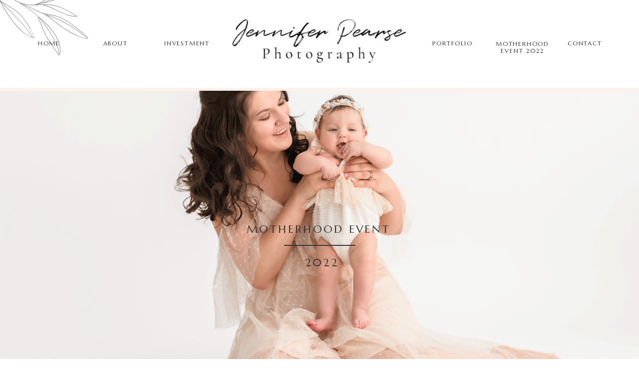

--- FILE ---
content_type: text/html; charset=UTF-8
request_url: https://jenniferpearsephotography.com/motherhood-event-2022
body_size: 12515
content:
<!DOCTYPE html>
<html class="d" lang="">
  <head>
    <meta charset="UTF-8" />
    <meta name="viewport" content="width=device-width, initial-scale=1" />
    <title>Motherhood Event 2022</title>
      <link rel="icon" type="image/png" href="//static.showit.co/200/l95J08G0QhSe9b7fW07I-w/131293/logo2021.png" />
      <link rel="preconnect" href="https://static.showit.co" />
      <meta name="description" content="Motherhood mini session motherhood event
Langley BC
Surrey BC
Vancouver BC
Richmond BC
Mommy and me
Mommy and baby
Maternity
Photographer" />
      <link rel="canonical" href="https://jenniferpearsephotography.com/motherhood-event-2022" />
      <meta property="og:image" content="https://static.showit.co/1200/0s2i0_0ARNePx0vMFPcI4A/131293/motherhood-promo-2022-website.png" />
    
    
    <link rel="preconnect" href="https://fonts.googleapis.com">
<link rel="preconnect" href="https://fonts.gstatic.com" crossorigin>
<link href="https://fonts.googleapis.com/css?family=Marcellus:regular|Petit+Formal+Script:regular|Antic+Didone:regular|Crimson+Text:italic|Crimson+Text:regular" rel="stylesheet" type="text/css"/>
    <script id="init_data" type="application/json">
      {"mobile":{"w":320,"background":{"type":"color","color":"colors-7"},"defaultTrIn":{"type":"fade"},"defaultTrOut":{"type":"fade"}},"desktop":{"w":1200,"background":{"type":"color","color":"colors-7"}},"sid":"ueex6manticznch2ut8ogw","break":768,"assetURL":"//static.showit.co","contactFormId":"131293/255559","cfAction":"aHR0cHM6Ly9jbGllbnRzZXJ2aWNlLnNob3dpdC5jby9jb250YWN0Zm9ybQ==","sgAction":"aHR0cHM6Ly9jbGllbnRzZXJ2aWNlLnNob3dpdC5jby9zb2NpYWxncmlk","blockData":[{"slug":"menu","visible":"a","states":[],"m":{"w":320,"h":650,"background":{"type":"color","color":"colors-5"},"locking":{"side":"t"},"tr":{"in":{"cl":"fadeIn","d":"0.5","dl":"0"},"out":{"cl":"fadeOut","d":"0.5","dl":"0"}}},"d":{"w":1200,"h":182,"background":{"type":"color","color":"colors-7"},"locking":{},"tr":{"in":{"cl":"fadeInDown","d":0.5,"dl":"0"}}}},{"slug":"menu-closed-mobile","visible":"m","states":[],"m":{"w":320,"h":77,"background":{"type":"color","color":"colors-7"},"locking":{"side":"st"},"tr":{"in":{"cl":"fadeIn","d":"0.5","dl":"0"},"out":{"cl":"fadeOut","d":"0.5","dl":"0"}}},"d":{"w":1200,"h":158,"background":{"type":"color","color":"colors-7"},"locking":{}}},{"slug":"hero-image","visible":"a","states":[],"m":{"w":320,"h":345,"background":{"type":"image","color":"colors-5","scroll":"f","image":{"key":"0s2i0_0ARNePx0vMFPcI4A/131293/motherhood-promo-2022-website.png","aspect_ratio":1.50253,"title":"Motherhood-Promo-2022-website","type":"asset"}},"tr":{"in":{"cl":"fadeIn","d":"0.5","dl":"0"},"out":{"cl":"fadeOut","d":"0.5","dl":"0"}}},"d":{"w":1200,"h":575,"background":{"type":"image","color":"colors-5","image":{"key":"0s2i0_0ARNePx0vMFPcI4A/131293/motherhood-promo-2022-website.png","aspect_ratio":1.50253,"title":"Motherhood-Promo-2022-website","type":"asset"},"scroll":"x","pos":"cm"}}},{"slug":"the-plan","visible":"a","states":[],"m":{"w":320,"h":800,"background":{"type":"image","color":"#ffffff","opacity":15,"scroll":"p","scale":"cover"},"tr":{"in":{"cl":"fadeIn","d":"0.5","dl":"0"},"out":{"cl":"fadeOut","d":"0.5","dl":"0"}}},"d":{"w":1200,"h":1521,"background":{"type":"image","color":"#ffffff","opacity":15,"scroll":"f"},"nature":"dH"}},{"slug":"the-experience","visible":"a","states":[],"m":{"w":320,"h":703,"background":{"type":"color","color":"colors-5"},"tr":{"in":{"cl":"fadeIn","d":"0.5","dl":"0"},"out":{"cl":"fadeOut","d":"0.5","dl":"0"}}},"d":{"w":1200,"h":1,"background":{"type":"color","color":"colors-7"}}},{"slug":"footer","visible":"a","states":[],"m":{"w":320,"h":320,"background":{"type":"color","color":"colors-7"},"tr":{"in":{"cl":"fadeIn","d":"0.5","dl":"0"},"out":{"cl":"fadeOut","d":"0.5","dl":"0"}}},"d":{"w":1200,"h":502,"background":{"type":"color","color":"colors-7"}}},{"slug":"credits","visible":"a","states":[],"m":{"w":320,"h":183,"background":{"type":"color","color":"colors-5"},"tr":{"in":{"cl":"fadeIn","d":"0.5","dl":"0"},"out":{"cl":"fadeOut","d":"0.5","dl":"0"}}},"d":{"w":1200,"h":391,"background":{"type":"color","color":"colors-5"},"nature":"wH"}}],"elementData":[{"type":"simple","visible":"a","id":"menu_0","blockId":"menu","m":{"x":-1,"y":647,"w":322,"h":3,"a":0},"d":{"x":0,"y":176,"w":1201,"h":6,"a":0,"lockH":"s"}},{"type":"graphic","visible":"a","id":"menu_1","blockId":"menu","m":{"x":-16,"y":463,"w":166,"h":209,"a":19,"o":50,"gs":{"t":"fit"}},"d":{"x":-58,"y":-79,"w":237,"h":214,"a":68,"o":50,"gs":{"t":"fit"},"lockH":"l"},"c":{"key":"JmtRYpOJSDiNk-2ynbnXAg/shared/zion_leaves_3.png","aspect_ratio":0.97037}},{"type":"icon","visible":"m","id":"menu_2","blockId":"menu","m":{"x":200,"y":449,"w":14,"h":14,"a":0},"d":{"x":1167,"y":110,"w":15,"h":15,"a":0}},{"type":"icon","visible":"m","id":"menu_3","blockId":"menu","m":{"x":168,"y":449,"w":14,"h":14,"a":0},"d":{"x":1066,"y":110,"w":15,"h":15,"a":0}},{"type":"icon","visible":"m","id":"menu_4","blockId":"menu","m":{"x":137,"y":449,"w":14,"h":14,"a":0},"d":{"x":1133,"y":110,"w":15,"h":15,"a":0}},{"type":"icon","visible":"m","id":"menu_5","blockId":"menu","m":{"x":105,"y":449,"w":14,"h":14,"a":0},"d":{"x":1100,"y":110,"w":15,"h":15,"a":0}},{"type":"graphic","visible":"d","id":"menu_6","blockId":"menu","m":{"x":50,"y":47,"w":224,"h":57,"a":0},"d":{"x":421,"y":39,"w":359,"h":102,"a":0},"c":{"key":"nKifftM-QT2VrAB8OjrbQA/131293/logo3.png","aspect_ratio":1}},{"type":"text","visible":"a","id":"menu_7","blockId":"menu","m":{"x":67,"y":401,"w":187,"h":14,"a":0},"d":{"x":1097,"y":80,"w":67,"h":22,"a":0,"lockV":"b"}},{"type":"text","visible":"a","id":"menu_8","blockId":"menu","m":{"x":67,"y":355,"w":187,"h":14,"a":0},"d":{"x":10,"y":80,"w":96,"h":22,"a":0,"lockV":"b"}},{"type":"text","visible":"a","id":"menu_9","blockId":"menu","m":{"x":67,"y":309,"w":187,"h":13,"a":0},"d":{"x":951,"y":81,"w":111,"h":22,"a":0,"lockV":"b"}},{"type":"text","visible":"a","id":"menu_10","blockId":"menu","m":{"x":67,"y":263,"w":187,"h":14,"a":0},"d":{"x":289,"y":80,"w":71,"h":22,"a":0,"lockV":"b"}},{"type":"text","visible":"a","id":"menu_11","blockId":"menu","m":{"x":67,"y":216,"w":187,"h":14,"a":0},"d":{"x":826,"y":80,"w":81,"h":22,"a":0,"lockV":"b"}},{"type":"text","visible":"a","id":"menu_12","blockId":"menu","m":{"x":67,"y":168,"w":187,"h":16,"a":0},"d":{"x":163,"y":80,"w":56,"h":22,"a":0,"lockV":"b"}},{"type":"text","visible":"m","id":"menu_13","blockId":"menu","m":{"x":67,"y":121,"w":187,"h":16,"a":0},"d":{"x":27,"y":86,"w":56,"h":22,"a":0,"lockV":"b"}},{"type":"icon","visible":"m","id":"menu_14","blockId":"menu","m":{"x":281,"y":10,"w":31,"h":29,"a":0},"d":{"x":550,"y":41,"w":100,"h":100,"a":0},"pc":[{"type":"hide","block":"menu"}]},{"type":"simple","visible":"a","id":"menu-closed-mobile_0","blockId":"menu-closed-mobile","m":{"x":0,"y":75,"w":320,"h":2,"a":0},"d":{"x":360,"y":47,"w":480,"h":63.2,"a":0}},{"type":"icon","visible":"a","id":"menu-closed-mobile_1","blockId":"menu-closed-mobile","m":{"x":270,"y":12,"w":42,"h":44,"a":0},"d":{"x":550,"y":29,"w":100,"h":100,"a":0},"pc":[{"type":"show","block":"menu"}]},{"type":"graphic","visible":"a","id":"menu-closed-mobile_2","blockId":"menu-closed-mobile","m":{"x":-63,"y":-28,"w":340,"h":146,"a":0,"gs":{"t":"fit"}},"d":{"x":421,"y":35,"w":359,"h":102,"a":0},"c":{"key":"nKifftM-QT2VrAB8OjrbQA/131293/logo3.png","aspect_ratio":1}},{"type":"text","visible":"a","id":"hero-image_0","blockId":"hero-image","m":{"x":36,"y":161,"w":248,"h":23,"a":0},"d":{"x":409,"y":265,"w":378,"h":31,"a":0}},{"type":"simple","visible":"a","id":"hero-image_1","blockId":"hero-image","m":{"x":111,"y":188,"w":99,"h":2,"a":0},"d":{"x":529,"y":309,"w":143,"h":2,"a":0}},{"type":"text","visible":"a","id":"hero-image_2","blockId":"hero-image","m":{"x":126,"y":203,"w":66,"h":22,"a":0},"d":{"x":564,"y":332,"w":81,"h":27,"a":0}},{"type":"simple","visible":"d","id":"the-plan_0","blockId":"the-plan","m":{"x":60,"y":647,"w":200,"h":1,"a":0},"d":{"x":853,"y":100,"w":1,"h":200,"a":0}},{"type":"simple","visible":"d","id":"the-plan_1","blockId":"the-plan","m":{"x":60,"y":647,"w":200,"h":1,"a":0},"d":{"x":600,"y":100,"w":1,"h":200,"a":0}},{"type":"simple","visible":"d","id":"the-plan_2","blockId":"the-plan","m":{"x":60,"y":647,"w":200,"h":1,"a":0},"d":{"x":346,"y":100,"w":1,"h":200,"a":0}},{"type":"text","visible":"a","id":"the-plan_3","blockId":"the-plan","m":{"x":44,"y":30,"w":233,"h":22,"a":0},"d":{"x":47,"y":38,"w":493,"h":27,"a":0}},{"type":"text","visible":"a","id":"the-plan_4","blockId":"the-plan","m":{"x":19,"y":104,"w":279,"h":17,"a":0},"d":{"x":52,"y":80,"w":1087,"h":55,"a":0}},{"type":"text","visible":"a","id":"the-plan_5","blockId":"the-plan","m":{"x":131,"y":226,"w":59,"h":14,"a":0},"d":{"x":533,"y":144,"w":76,"h":18,"a":0}},{"type":"text","visible":"a","id":"the-plan_6","blockId":"the-plan","m":{"x":23,"y":273,"w":275,"h":17,"a":0},"d":{"x":90,"y":263,"w":1029,"h":55,"a":0}},{"type":"text","visible":"a","id":"the-plan_7","blockId":"the-plan","m":{"x":114,"y":247,"w":92,"h":17,"a":0},"d":{"x":553,"y":193,"w":108,"h":20,"a":0}},{"type":"line","visible":"a","id":"the-plan_8","blockId":"the-plan","m":{"x":46,"y":81,"w":224,"h":3,"a":0},"d":{"x":492,"y":240,"w":234,"h":1,"a":0}},{"type":"text","visible":"a","id":"the-plan_9","blockId":"the-plan","m":{"x":40,"y":549,"w":241,"h":15,"a":0},"d":{"x":442,"y":439,"w":338,"h":19,"a":0}},{"type":"text","visible":"a","id":"the-plan_10","blockId":"the-plan","m":{"x":31,"y":578,"w":256,"h":17,"a":0},"d":{"x":171,"y":492,"w":858,"h":20,"a":0}},{"type":"text","visible":"a","id":"the-plan_11","blockId":"the-plan","m":{"x":3,"y":688,"w":315,"h":15,"a":0},"d":{"x":201,"y":600,"w":798,"h":19,"a":0}},{"type":"text","visible":"a","id":"the-plan_12","blockId":"the-plan","m":{"x":16,"y":722,"w":288,"h":17,"a":0},"d":{"x":409,"y":652,"w":383,"h":20,"a":0}},{"type":"text","visible":"a","id":"the-plan_13","blockId":"the-plan","m":{"x":114,"y":392,"w":91.8,"h":17,"a":0},"d":{"x":259,"y":751,"w":108,"h":20,"a":0}},{"type":"gallery","visible":"a","id":"the-experience_0","blockId":"the-experience","m":{"x":0,"y":35,"w":319,"h":492,"a":0,"g":{"aa":1,"dots":true}},"d":{"x":360,"y":0,"w":480,"h":0.4,"a":0,"g":{"dots":true}},"imgs":[{"key":"bqqb5YHsScS876-FJ825iQ/131293/motherhood_promo_2022-3.jpg","ar":0.66541,"title":"Motherhood Promo 2022-3"},{"key":"MfRknlTrTAS8RVVDf2Ia8w/131293/motherhood_promo_2022-16.jpg","ar":1.5029,"title":"Motherhood Promo 2022-16"},{"key":"c6TXRbiLQeaWyTP8mDq_3g/131293/motherhood_promo_2022-13.jpg","ar":0.66534,"title":"Motherhood Promo 2022-13"},{"key":"CitaWqJLQZmmbwychACW8w/131293/motherhood_promo_2022-15.jpg","ar":0.66537,"title":"Motherhood Promo 2022-15"},{"key":"pl87r9BMQ8eIUAMvneJkvg/131293/motherhood_promo_2022-20.jpg","ar":0.66541,"title":"Motherhood Promo 2022-20"},{"key":"27QCziCJT8KXjo9w9J8rHQ/131293/motherhood_promo_2022-11.jpg","ar":0.66534,"title":"Motherhood Promo 2022-11"},{"key":"_iDDwzBjTZKs_1J2Gl9OeQ/131293/motherhood_promo_2022-18.jpg","ar":1.50291,"title":"Motherhood Promo 2022-18"},{"key":"6TkvYIG2RHeHe3NmBth2xw/131293/motherhood_promo_2022-12.jpg","ar":0.66534,"title":"Motherhood Promo 2022-12"},{"key":"YeaoshrISKGk0n4yfg9TqA/131293/motherhood_promo_2022-10.jpg","ar":0.66531,"title":"Motherhood Promo 2022-10"},{"key":"-39BcdYRTJCe4lnHGFaRGg/131293/motherhood_promo_2022-5.jpg","ar":0.6654,"title":"Motherhood Promo 2022-5"},{"key":"4Dcq6X6KTDC9ZLAQirjvgA/131293/motherhood_promo_2022-1.jpg","ar":0.6654,"title":"Motherhood Promo 2022-1"},{"key":"NcT2THx0Q_eGSHjrJ5N06w/131293/motherhood_promo_2022-22.jpg","ar":0.66534,"title":"Motherhood Promo 2022-22"},{"key":"3R51S7kqStaDxO5hz46U3w/131293/motherhood_promo_2022-6.jpg","ar":0.6653,"title":"Motherhood Promo 2022-6"},{"key":"Lv2bYokxR5iYJMAW0QlxUQ/131293/motherhood_promo_2022-4.jpg","ar":0.66536,"title":"Motherhood Promo 2022-4"},{"key":"Ujys8k_-S76vkemFQBHXFw/131293/motherhood_promo_2022-7.jpg","ar":0.66541,"title":"Motherhood Promo 2022-7"},{"key":"L0Ivo3NlSoeXMIQyOgbP6g/131293/motherhood_promo_2022-25.jpg","ar":0.66534,"title":"Motherhood Promo 2022-25"},{"key":"wAxkv1-hTW-dtdgV11dg8g/131293/motherhood_promo_2022-17.jpg","ar":1.50303,"title":"Motherhood Promo 2022-17"},{"key":"Pp2jokAYQ12kAAsiAfyjWA/131293/motherhood_promo_2022-21.jpg","ar":0.66541,"title":"Motherhood Promo 2022-21"}],"gal":"sliding","g":{},"ch":"10"},{"type":"graphic","visible":"d","id":"footer_2","blockId":"footer","m":{"x":166,"y":419,"w":122,"h":122,"a":0},"d":{"x":1173,"y":223,"w":202,"h":202,"a":0},"c":{"key":"8z6HzESLRviRKCFp_CvlHQ/131293/motherhood-promo-2021-14_copy.jpg","aspect_ratio":0.66534}},{"type":"graphic","visible":"d","id":"footer_3","blockId":"footer","m":{"x":44,"y":266,"w":122,"h":122,"a":0},"d":{"x":949,"y":223,"w":202,"h":202,"a":0},"c":{"key":"lYOBiAriTcKZNEIcX37rKw/131293/img_1209.jpg","aspect_ratio":0.72026}},{"type":"graphic","visible":"a","id":"footer_4","blockId":"footer","m":{"x":216,"y":150,"w":97,"h":97,"a":0},"d":{"x":724,"y":223,"w":202,"h":202,"a":0},"c":{"key":"2mt1u43rTsSyS0-2CSpTew/131293/img_1211.jpg","aspect_ratio":0.71595}},{"type":"graphic","visible":"a","id":"footer_5","blockId":"footer","m":{"x":112,"y":150,"w":97,"h":97,"a":0},"d":{"x":500,"y":223,"w":202,"h":202,"a":0},"c":{"key":"4IgTlrcTSKmNHuzE4eIDaw/131293/amanda-maternity-2021-complete-23.jpg","aspect_ratio":0.6654}},{"type":"graphic","visible":"a","id":"footer_6","blockId":"footer","m":{"x":8,"y":150,"w":97,"h":97,"a":0},"d":{"x":275,"y":223,"w":202,"h":202,"a":0},"c":{"key":"LBrQJWpKTSqYb0AmOd5ZNw/131293/img_1208.jpg","aspect_ratio":0.75201}},{"type":"graphic","visible":"d","id":"footer_7","blockId":"footer","m":{"x":4,"y":150,"w":122,"h":122,"a":0},"d":{"x":51,"y":223,"w":202,"h":202,"a":0},"c":{"key":"I7ONbpljQEa0r2OBmowDEw/131293/img_1205.jpg","aspect_ratio":0.74558}},{"type":"graphic","visible":"d","id":"footer_8","blockId":"footer","m":{"x":33,"y":419,"w":122,"h":122,"a":0},"d":{"x":-174,"y":222,"w":202,"h":202,"a":0},"c":{"key":"VPv3_kvJS32wTghmdD1JZA/131293/markus-tummy-time-2020-114.jpg","aspect_ratio":1.49788}},{"type":"text","visible":"a","id":"footer_9","blockId":"footer","m":{"x":92,"y":94,"w":134,"h":28,"a":0},"d":{"x":693,"y":109,"w":142,"h":37,"a":0}},{"type":"text","visible":"a","id":"footer_10","blockId":"footer","m":{"x":6,"y":74,"w":306,"h":32,"a":0},"d":{"x":331,"y":111,"w":362,"h":20,"a":0}},{"type":"simple","visible":"a","id":"credits_0","blockId":"credits","m":{"x":-2,"y":141,"w":325,"h":1,"a":0},"d":{"x":-1,"y":326,"w":1201,"h":1,"a":0,"lockH":"s"}},{"type":"text","visible":"a","id":"credits_1","blockId":"credits","m":{"x":127,"y":81,"w":66,"h":22,"a":0},"d":{"x":560,"y":182,"w":81,"h":27,"a":0}}]}
    </script>
    <link
      rel="stylesheet"
      type="text/css"
      href="https://cdnjs.cloudflare.com/ajax/libs/animate.css/3.4.0/animate.min.css"
    />
    <script
      id="si-jquery"
      src="https://ajax.googleapis.com/ajax/libs/jquery/3.5.1/jquery.min.js"
    ></script>
    <script src="//lib.showit.co/widgets/sliding-gallery/2.0.4/gallery.js"></script>		
		<script src="//lib.showit.co/engine/1.5.9/showit-lib.min.js"></script>
		<script src="//lib.showit.co/engine/1.5.9/showit.min.js"></script>

    <script>
      
      function initPage(){
      
      }
    </script>
    <link rel="stylesheet" type="text/css" href="//lib.showit.co/engine/1.5.9/showit.css" />
    <style id="si-page-css">
      html.m {background-color:rgba(255,255,255,1);}
html.d {background-color:rgba(255,255,255,1);}
.d .st-d-title {color:rgba(56,56,56,1);text-transform:uppercase;line-height:1.2;letter-spacing:0.15em;font-size:22px;text-align:center;font-family:'Marcellus';font-weight:400;font-style:normal;}
.d .st-d-title.se-rc a {color:rgba(56,56,56,1);}
.d .st-d-title.se-rc a:hover {text-decoration:underline;color:rgba(56,56,56,1);opacity:0.8;}
.m .st-m-title {color:rgba(56,56,56,1);text-transform:uppercase;line-height:1.2;letter-spacing:0.15em;font-size:17px;text-align:center;font-family:'Marcellus';font-weight:400;font-style:normal;}
.m .st-m-title.se-rc a {color:rgba(56,56,56,1);}
.m .st-m-title.se-rc a:hover {text-decoration:underline;color:rgba(56,56,56,1);opacity:0.8;}
.d .st-d-heading {color:rgba(56,56,56,1);text-transform:uppercase;line-height:1.5;letter-spacing:0.22em;font-size:13px;text-align:center;font-family:'Cabin';font-weight:400;font-style:normal;}
.d .st-d-heading.se-rc a {color:rgba(56,56,56,1);}
.d .st-d-heading.se-rc a:hover {text-decoration:underline;color:rgba(56,56,56,1);opacity:0.8;}
.m .st-m-heading {color:rgba(56,56,56,1);text-transform:uppercase;line-height:1.2;letter-spacing:0.22em;font-size:9px;text-align:center;font-family:'Cabin';font-weight:400;font-style:normal;}
.m .st-m-heading.se-rc a {color:rgba(56,56,56,1);}
.m .st-m-heading.se-rc a:hover {text-decoration:underline;color:rgba(56,56,56,1);opacity:0.8;}
.d .st-d-subheading {color:rgba(105,105,105,1);text-transform:uppercase;line-height:1.8;letter-spacing:0.3em;font-size:14px;text-align:center;font-family:'Crimson Text';font-weight:400;font-style:normal;}
.d .st-d-subheading.se-rc a {color:rgba(105,105,105,1);}
.d .st-d-subheading.se-rc a:hover {text-decoration:underline;color:rgba(105,105,105,1);opacity:0.8;}
.m .st-m-subheading {color:rgba(105,105,105,1);text-transform:uppercase;line-height:1.8;letter-spacing:0.3em;font-size:10px;text-align:center;font-family:'Crimson Text';font-weight:400;font-style:normal;}
.m .st-m-subheading.se-rc a {color:rgba(105,105,105,1);}
.m .st-m-subheading.se-rc a:hover {text-decoration:underline;color:rgba(105,105,105,1);opacity:0.8;}
.d .st-d-paragraph {color:rgba(105,105,105,1);line-height:1.7;letter-spacing:0.01em;font-size:15px;text-align:left;font-family:'Crimson Text';font-weight:400;font-style:italic;}
.d .st-d-paragraph.se-rc a {color:rgba(105,105,105,1);}
.d .st-d-paragraph.se-rc a:hover {text-decoration:underline;color:rgba(105,105,105,1);opacity:0.8;}
.m .st-m-paragraph {color:rgba(105,105,105,1);line-height:1.8;letter-spacing:0.01em;font-size:12px;text-align:left;font-family:'Crimson Text';font-weight:400;font-style:italic;}
.m .st-m-paragraph.se-rc a {color:rgba(105,105,105,1);}
.m .st-m-paragraph.se-rc a:hover {text-decoration:underline;color:rgba(105,105,105,1);opacity:0.8;}
.sib-menu {z-index:7;}
.m .sib-menu {height:650px;display:none;}
.d .sib-menu {height:182px;}
.m .sib-menu .ss-bg {background-color:rgba(249,242,239,1);}
.d .sib-menu .ss-bg {background-color:rgba(255,255,255,1);}
.d .sie-menu_0 {left:0px;top:176px;width:1201px;height:6px;}
.m .sie-menu_0 {left:-1px;top:647px;width:322px;height:3px;}
.d .sie-menu_0 .se-simple:hover {}
.m .sie-menu_0 .se-simple:hover {}
.d .sie-menu_0 .se-simple {background-color:rgba(255,230,218,0.5);}
.m .sie-menu_0 .se-simple {background-color:rgba(105,105,105,1);}
.d .sie-menu_1 {left:-58px;top:-79px;width:237px;height:214px;opacity:0.5;}
.m .sie-menu_1 {left:-16px;top:463px;width:166px;height:209px;opacity:0.5;}
.d .sie-menu_1 .se-img {background-repeat:no-repeat;background-size:contain;background-position:50%;border-radius:inherit;}
.m .sie-menu_1 .se-img {background-repeat:no-repeat;background-size:contain;background-position:50%;border-radius:inherit;}
.d .sie-menu_2 {left:1167px;top:110px;width:15px;height:15px;display:none;}
.m .sie-menu_2 {left:200px;top:449px;width:14px;height:14px;}
.d .sie-menu_2 svg {fill:rgba(236,190,170,1);}
.m .sie-menu_2 svg {fill:rgba(105,105,105,1);}
.d .sie-menu_3 {left:1066px;top:110px;width:15px;height:15px;display:none;}
.m .sie-menu_3 {left:168px;top:449px;width:14px;height:14px;}
.d .sie-menu_3 svg {fill:rgba(236,190,170,1);}
.m .sie-menu_3 svg {fill:rgba(105,105,105,1);}
.d .sie-menu_4 {left:1133px;top:110px;width:15px;height:15px;display:none;}
.m .sie-menu_4 {left:137px;top:449px;width:14px;height:14px;}
.d .sie-menu_4 svg {fill:rgba(236,190,170,1);}
.m .sie-menu_4 svg {fill:rgba(105,105,105,1);}
.d .sie-menu_5 {left:1100px;top:110px;width:15px;height:15px;display:none;}
.m .sie-menu_5 {left:105px;top:449px;width:14px;height:14px;}
.d .sie-menu_5 svg {fill:rgba(236,190,170,1);}
.m .sie-menu_5 svg {fill:rgba(105,105,105,1);}
.d .sie-menu_6 {left:421px;top:39px;width:359px;height:102px;}
.m .sie-menu_6 {left:50px;top:47px;width:224px;height:57px;display:none;}
.d .sie-menu_6 .se-img {background-repeat:no-repeat;background-size:cover;background-position:50% 50%;border-radius:inherit;}
.m .sie-menu_6 .se-img {background-repeat:no-repeat;background-size:cover;background-position:50% 50%;border-radius:inherit;}
.d .sie-menu_7 {left:1097px;top:80px;width:67px;height:22px;}
.m .sie-menu_7 {left:67px;top:401px;width:187px;height:14px;}
.d .sie-menu_7-text {font-size:12px;}
.m .sie-menu_7-text {font-size:12px;}
.d .sie-menu_8 {left:10px;top:80px;width:96px;height:22px;}
.m .sie-menu_8 {left:67px;top:355px;width:187px;height:14px;}
.d .sie-menu_8-text {font-size:12px;}
.m .sie-menu_8-text {font-size:12px;}
.d .sie-menu_9 {left:951px;top:81px;width:111px;height:22px;}
.m .sie-menu_9 {left:67px;top:309px;width:187px;height:13px;}
.d .sie-menu_9-text {font-size:12px;}
.m .sie-menu_9-text {font-size:12px;}
.d .sie-menu_10 {left:289px;top:80px;width:71px;height:22px;}
.m .sie-menu_10 {left:67px;top:263px;width:187px;height:14px;}
.d .sie-menu_10-text {font-size:12px;}
.m .sie-menu_10-text {font-size:12px;}
.d .sie-menu_11 {left:826px;top:80px;width:81px;height:22px;}
.m .sie-menu_11 {left:67px;top:216px;width:187px;height:14px;}
.d .sie-menu_11-text {font-size:12px;}
.m .sie-menu_11-text {font-size:12px;}
.d .sie-menu_12 {left:163px;top:80px;width:56px;height:22px;}
.m .sie-menu_12 {left:67px;top:168px;width:187px;height:16px;}
.d .sie-menu_12-text {font-size:12px;}
.m .sie-menu_12-text {font-size:12px;}
.d .sie-menu_13 {left:27px;top:86px;width:56px;height:22px;display:none;}
.m .sie-menu_13 {left:67px;top:121px;width:187px;height:16px;}
.d .sie-menu_13-text {font-size:12px;}
.m .sie-menu_13-text {font-size:12px;}
.d .sie-menu_14 {left:550px;top:41px;width:100px;height:100px;display:none;}
.m .sie-menu_14 {left:281px;top:10px;width:31px;height:29px;}
.d .sie-menu_14 svg {fill:rgba(236,190,170,1);}
.m .sie-menu_14 svg {fill:rgba(236,190,170,1);}
.sib-menu-closed-mobile {z-index:6;}
.m .sib-menu-closed-mobile {height:77px;}
.d .sib-menu-closed-mobile {height:158px;display:none;}
.m .sib-menu-closed-mobile .ss-bg {background-color:rgba(255,255,255,1);}
.d .sib-menu-closed-mobile .ss-bg {background-color:rgba(255,255,255,1);}
.d .sie-menu-closed-mobile_0 {left:360px;top:47px;width:480px;height:63.2px;}
.m .sie-menu-closed-mobile_0 {left:0px;top:75px;width:320px;height:2px;}
.d .sie-menu-closed-mobile_0 .se-simple:hover {}
.m .sie-menu-closed-mobile_0 .se-simple:hover {}
.d .sie-menu-closed-mobile_0 .se-simple {background-color:rgba(0,0,0,1);}
.m .sie-menu-closed-mobile_0 .se-simple {background-color:rgba(249,242,239,1);}
.d .sie-menu-closed-mobile_1 {left:550px;top:29px;width:100px;height:100px;}
.m .sie-menu-closed-mobile_1 {left:270px;top:12px;width:42px;height:44px;}
.d .sie-menu-closed-mobile_1 svg {fill:rgba(105,105,105,1);}
.m .sie-menu-closed-mobile_1 svg {fill:rgba(105,105,105,1);}
.d .sie-menu-closed-mobile_2 {left:421px;top:35px;width:359px;height:102px;}
.m .sie-menu-closed-mobile_2 {left:-63px;top:-28px;width:340px;height:146px;}
.d .sie-menu-closed-mobile_2 .se-img {background-repeat:no-repeat;background-size:cover;background-position:50% 50%;border-radius:inherit;}
.m .sie-menu-closed-mobile_2 .se-img {background-repeat:no-repeat;background-size:contain;background-position:50%;border-radius:inherit;}
.m .sib-hero-image {height:345px;}
.d .sib-hero-image {height:575px;}
.m .sib-hero-image .ss-bg {background-color:rgba(249,242,239,1);}
.d .sib-hero-image .ss-bg {background-color:rgba(249,242,239,1);}
.d .sie-hero-image_0 {left:409px;top:265px;width:378px;height:31px;}
.m .sie-hero-image_0 {left:36px;top:161px;width:248px;height:23px;}
.d .sie-hero-image_0-text {color:rgba(56,56,56,1);}
.m .sie-hero-image_0-text {color:rgba(56,56,56,1);}
.d .sie-hero-image_1 {left:529px;top:309px;width:143px;height:2px;}
.m .sie-hero-image_1 {left:111px;top:188px;width:99px;height:2px;}
.d .sie-hero-image_1 .se-simple:hover {}
.m .sie-hero-image_1 .se-simple:hover {}
.d .sie-hero-image_1 .se-simple {background-color:rgba(56,56,56,1);}
.m .sie-hero-image_1 .se-simple {background-color:rgba(56,56,56,1);}
.d .sie-hero-image_2 {left:564px;top:332px;width:81px;height:27px;}
.m .sie-hero-image_2 {left:126px;top:203px;width:66px;height:22px;}
.m .sib-the-plan {height:800px;}
.d .sib-the-plan {height:1521px;}
.m .sib-the-plan .ss-bg {background-color:rgba(255,255,255,1);}
.d .sib-the-plan .ss-bg {background-color:rgba(255,255,255,1);}
.d .sib-the-plan.sb-nd-dH .sc {height:1521px;}
.d .sie-the-plan_0 {left:853px;top:100px;width:1px;height:200px;}
.m .sie-the-plan_0 {left:60px;top:647px;width:200px;height:1px;display:none;}
.d .sie-the-plan_0 .se-simple:hover {}
.m .sie-the-plan_0 .se-simple:hover {}
.d .sie-the-plan_0 .se-simple {background-color:rgba(255,255,255,1);}
.m .sie-the-plan_0 .se-simple {background-color:rgba(249,242,239,1);}
.d .sie-the-plan_1 {left:600px;top:100px;width:1px;height:200px;}
.m .sie-the-plan_1 {left:60px;top:647px;width:200px;height:1px;display:none;}
.d .sie-the-plan_1 .se-simple:hover {}
.m .sie-the-plan_1 .se-simple:hover {}
.d .sie-the-plan_1 .se-simple {background-color:rgba(255,255,255,1);}
.m .sie-the-plan_1 .se-simple {background-color:rgba(249,242,239,1);}
.d .sie-the-plan_2 {left:346px;top:100px;width:1px;height:200px;}
.m .sie-the-plan_2 {left:60px;top:647px;width:200px;height:1px;display:none;}
.d .sie-the-plan_2 .se-simple:hover {}
.m .sie-the-plan_2 .se-simple:hover {}
.d .sie-the-plan_2 .se-simple {background-color:rgba(255,255,255,1);}
.m .sie-the-plan_2 .se-simple {background-color:rgba(249,242,239,1);}
.d .sie-the-plan_3 {left:47px;top:38px;width:493px;height:27px;}
.m .sie-the-plan_3 {left:44px;top:30px;width:233px;height:22px;}
.d .sie-the-plan_3-text {text-transform:capitalize;font-family:'Petit Formal Script';font-weight:400;font-style:normal;}
.d .sie-the-plan_4 {left:52px;top:80px;width:1087px;height:55px;}
.m .sie-the-plan_4 {left:19px;top:104px;width:279px;height:17px;}
.d .sie-the-plan_4-text {color:rgba(56,56,56,1);text-align:center;font-family:'Antic Didone';font-weight:400;font-style:normal;}
.m .sie-the-plan_4-text {color:rgba(56,56,56,1);text-align:center;font-family:'Antic Didone';font-weight:400;font-style:normal;}
.d .sie-the-plan_5 {left:533px;top:144px;width:76px;height:18px;}
.m .sie-the-plan_5 {left:131px;top:226px;width:59px;height:14px;}
.d .sie-the-plan_5-text {text-transform:capitalize;font-size:25px;font-family:'Petit Formal Script';font-weight:400;font-style:normal;}
.m .sie-the-plan_5-text {text-transform:capitalize;font-size:15px;font-family:'Petit Formal Script';font-weight:400;font-style:normal;}
.d .sie-the-plan_6 {left:90px;top:263px;width:1029px;height:55px;}
.m .sie-the-plan_6 {left:23px;top:273px;width:275px;height:17px;}
.d .sie-the-plan_6-text {color:rgba(56,56,56,1);text-align:center;font-family:'Antic Didone';font-weight:400;font-style:normal;}
.m .sie-the-plan_6-text {text-align:center;font-family:'Antic Didone';font-weight:400;font-style:normal;}
.d .sie-the-plan_7 {left:553px;top:193px;width:108px;height:20px;}
.m .sie-the-plan_7 {left:114px;top:247px;width:92px;height:17px;}
.d .sie-the-plan_7-text {color:rgba(56,56,56,1);font-size:20px;text-align:center;font-family:'Antic Didone';font-weight:400;font-style:normal;}
.m .sie-the-plan_7-text {color:rgba(56,56,56,1);font-size:18px;text-align:center;}
.d .sie-the-plan_8 {left:492px;top:240px;width:234px;height:1px;}
.m .sie-the-plan_8 {left:46px;top:81px;width:224px;height:3px;}
.se-line {width:auto;height:auto;}
.sie-the-plan_8 svg {vertical-align:top;overflow:visible;pointer-events:none;}
.m .sie-the-plan_8 svg {stroke:rgba(56,56,56,1);transform:scaleX(1);padding:1.5px;height:3px;width:224px;}
.d .sie-the-plan_8 svg {stroke:rgba(56,56,56,1);transform:scaleX(1);padding:0.5px;height:1px;width:234px;}
.m .sie-the-plan_8 line {stroke-linecap:butt;stroke-width:3;stroke-dasharray:none;pointer-events:all;}
.d .sie-the-plan_8 line {stroke-linecap:butt;stroke-width:1;stroke-dasharray:none;pointer-events:all;}
.d .sie-the-plan_9 {left:442px;top:439px;width:338px;height:19px;}
.m .sie-the-plan_9 {left:40px;top:549px;width:241px;height:15px;}
.d .sie-the-plan_9-text {color:rgba(56,56,56,1);text-transform:capitalize;font-size:20px;text-align:center;font-family:'Petit Formal Script';font-weight:400;font-style:normal;}
.m .sie-the-plan_9-text {color:rgba(56,56,56,1);text-transform:capitalize;font-size:13px;font-family:'Petit Formal Script';font-weight:400;font-style:normal;}
.d .sie-the-plan_10 {left:171px;top:492px;width:858px;height:20px;}
.m .sie-the-plan_10 {left:31px;top:578px;width:256px;height:17px;}
.d .sie-the-plan_10-text {color:rgba(56,56,56,1);text-align:center;font-family:'Antic Didone';font-weight:400;font-style:normal;}
.m .sie-the-plan_10-text {text-align:center;font-family:'Antic Didone';font-weight:400;font-style:normal;}
.d .sie-the-plan_11 {left:201px;top:600px;width:798px;height:19px;}
.m .sie-the-plan_11 {left:3px;top:688px;width:315px;height:15px;}
.d .sie-the-plan_11-text {color:rgba(56,56,56,1);text-transform:capitalize;font-size:30px;font-family:'Petit Formal Script';font-weight:400;font-style:normal;}
.m .sie-the-plan_11-text {color:rgba(56,56,56,1);text-transform:capitalize;font-size:15px;font-family:'Petit Formal Script';font-weight:400;font-style:normal;}
.d .sie-the-plan_12 {left:409px;top:652px;width:383px;height:20px;}
.m .sie-the-plan_12 {left:16px;top:722px;width:288px;height:17px;}
.d .sie-the-plan_12-text {color:rgba(56,56,56,1);text-align:center;font-family:'Antic Didone';font-weight:400;font-style:normal;}
.m .sie-the-plan_12-text {color:rgba(56,56,56,1);text-align:center;font-family:'Antic Didone';font-weight:400;font-style:normal;}
.d .sie-the-plan_13 {left:259px;top:751px;width:108px;height:20px;}
.m .sie-the-plan_13 {left:114px;top:392px;width:91.8px;height:17px;}
.d .sie-the-plan_13-text {color:rgba(56,56,56,1);font-size:20px;font-family:'Antic Didone';font-weight:400;font-style:normal;}
.sib-the-experience {z-index:2;}
.m .sib-the-experience {height:703px;}
.d .sib-the-experience {height:1px;}
.m .sib-the-experience .ss-bg {background-color:rgba(249,242,239,1);}
.d .sib-the-experience .ss-bg {background-color:rgba(255,255,255,1);}
.d .sie-the-experience_0 {left:360px;top:0px;width:480px;height:0.4px;}
.m .sie-the-experience_0 {left:0px;top:35px;width:319px;height:492px;}
.d .sig-the-experience_0 .ssg-slider .flickity-page-dots {display:none;}
.d .sig-the-experience_0 .ssg-slider-cell {margin-right:0px;}
.m .sig-the-experience_0 .ssg-slider .flickity-page-dots {display:none;}
.m .sig-the-experience_0 .ssg-slider-cell {margin-right:0px;}
.m .sib-footer {height:320px;}
.d .sib-footer {height:502px;}
.m .sib-footer .ss-bg {background-color:rgba(255,255,255,1);}
.d .sib-footer .ss-bg {background-color:rgba(255,255,255,1);}
.d .sie-footer_2 {left:1173px;top:223px;width:202px;height:202px;}
.m .sie-footer_2 {left:166px;top:419px;width:122px;height:122px;display:none;}
.d .sie-footer_2 .se-img {background-repeat:no-repeat;background-size:cover;background-position:50% 50%;border-radius:inherit;}
.m .sie-footer_2 .se-img {background-repeat:no-repeat;background-size:cover;background-position:50% 50%;border-radius:inherit;}
.d .sie-footer_3 {left:949px;top:223px;width:202px;height:202px;}
.m .sie-footer_3 {left:44px;top:266px;width:122px;height:122px;display:none;}
.d .sie-footer_3 .se-img {background-repeat:no-repeat;background-size:cover;background-position:50% 50%;border-radius:inherit;}
.m .sie-footer_3 .se-img {background-repeat:no-repeat;background-size:cover;background-position:50% 50%;border-radius:inherit;}
.d .sie-footer_4 {left:724px;top:223px;width:202px;height:202px;}
.m .sie-footer_4 {left:216px;top:150px;width:97px;height:97px;}
.d .sie-footer_4 .se-img {background-repeat:no-repeat;background-size:cover;background-position:50% 50%;border-radius:inherit;}
.m .sie-footer_4 .se-img {background-repeat:no-repeat;background-size:cover;background-position:50% 50%;border-radius:inherit;}
.d .sie-footer_5 {left:500px;top:223px;width:202px;height:202px;}
.m .sie-footer_5 {left:112px;top:150px;width:97px;height:97px;}
.d .sie-footer_5 .se-img {background-repeat:no-repeat;background-size:cover;background-position:50% 50%;border-radius:inherit;}
.m .sie-footer_5 .se-img {background-repeat:no-repeat;background-size:cover;background-position:50% 50%;border-radius:inherit;}
.d .sie-footer_6 {left:275px;top:223px;width:202px;height:202px;}
.m .sie-footer_6 {left:8px;top:150px;width:97px;height:97px;}
.d .sie-footer_6 .se-img {background-repeat:no-repeat;background-size:cover;background-position:50% 50%;border-radius:inherit;}
.m .sie-footer_6 .se-img {background-repeat:no-repeat;background-size:cover;background-position:50% 50%;border-radius:inherit;}
.d .sie-footer_7 {left:51px;top:223px;width:202px;height:202px;}
.m .sie-footer_7 {left:4px;top:150px;width:122px;height:122px;display:none;}
.d .sie-footer_7 .se-img {background-repeat:no-repeat;background-size:cover;background-position:50% 50%;border-radius:inherit;}
.m .sie-footer_7 .se-img {background-repeat:no-repeat;background-size:cover;background-position:50% 50%;border-radius:inherit;}
.d .sie-footer_8 {left:-174px;top:222px;width:202px;height:202px;}
.m .sie-footer_8 {left:33px;top:419px;width:122px;height:122px;display:none;}
.d .sie-footer_8 .se-img {background-repeat:no-repeat;background-size:cover;background-position:50% 50%;border-radius:inherit;}
.m .sie-footer_8 .se-img {background-repeat:no-repeat;background-size:cover;background-position:50% 50%;border-radius:inherit;}
.d .sie-footer_9 {left:693px;top:109px;width:142px;height:37px;}
.m .sie-footer_9 {left:92px;top:94px;width:134px;height:28px;}
.d .sie-footer_9-text {text-align:left;}
.m .sie-footer_9-text {text-align:center;}
.d .sie-footer_10 {left:331px;top:111px;width:362px;height:20px;}
.m .sie-footer_10 {left:6px;top:74px;width:306px;height:32px;}
.m .sib-credits {height:183px;}
.d .sib-credits {height:391px;}
.m .sib-credits .ss-bg {background-color:rgba(249,242,239,1);}
.d .sib-credits .ss-bg {background-color:rgba(249,242,239,1);}
.d .sib-credits.sb-nd-wH .sc {height:391px;}
.d .sie-credits_0 {left:-1px;top:326px;width:1201px;height:1px;}
.m .sie-credits_0 {left:-2px;top:141px;width:325px;height:1px;}
.d .sie-credits_0 .se-simple:hover {}
.m .sie-credits_0 .se-simple:hover {}
.d .sie-credits_0 .se-simple {background-color:rgba(255,255,255,1);}
.m .sie-credits_0 .se-simple {background-color:rgba(255,255,255,1);}
.d .sie-credits_1 {left:560px;top:182px;width:81px;height:27px;}
.m .sie-credits_1 {left:127px;top:81px;width:66px;height:22px;}

      
    </style>
    
  </head>
  <body>
    
    <div id="si-sp" class="sp"><div id="menu" data-bid="menu" class="sb sib-menu sb-lm"><div class="ss-s ss-bg"><div class="sc" style="width:1200px"><div data-sid="menu_0" class="sie-menu_0 se"><div class="se-simple"></div></div><div data-sid="menu_1" class="sie-menu_1 se"><div style="width:100%;height:100%" data-img="menu_1" class="se-img se-gr slzy"></div><noscript><img src="//static.showit.co/400/JmtRYpOJSDiNk-2ynbnXAg/shared/zion_leaves_3.png" class="se-img" alt="" title="zion leaves 3"/></noscript></div><div data-sid="menu_2" class="sie-menu_2 se"><div class="se-icon"><svg xmlns="http://www.w3.org/2000/svg" viewBox="0 0 512 512"><path d="M492 109.5c-17.4 7.7-36 12.9-55.6 15.3 20-12 35.4-31 42.6-53.6-18.7 11.1-39.4 19.2-61.5 23.5C399.8 75.8 374.6 64 346.8 64c-53.5 0-96.8 43.4-96.8 96.9 0 7.6.8 15 2.5 22.1-80.5-4-151.9-42.6-199.6-101.3-8.3 14.3-13.1 31-13.1 48.7 0 33.6 17.2 63.3 43.2 80.7-16-.4-31-4.8-44-12.1v1.2c0 47 33.4 86.1 77.7 95-8.1 2.2-16.7 3.4-25.5 3.4-6.2 0-12.3-.6-18.2-1.8 12.3 38.5 48.1 66.5 90.5 67.3-33.1 26-74.9 41.5-120.3 41.5-7.8 0-15.5-.5-23.1-1.4C62.8 432 113.7 448 168.3 448 346.6 448 444 300.3 444 172.2c0-4.2-.1-8.4-.3-12.5C462.6 146 479 129 492 109.5z"/></svg></div></div><div data-sid="menu_3" class="sie-menu_3 se"><div class="se-icon"><svg xmlns="http://www.w3.org/2000/svg" viewBox="0 0 512 512"><circle cx="256" cy="255.833" r="80"></circle><path d="M177.805 176.887c21.154-21.154 49.28-32.93 79.195-32.93s58.04 11.838 79.195 32.992c13.422 13.42 23.01 29.55 28.232 47.55H448.5v-113c0-26.51-20.49-47-47-47h-288c-26.51 0-49 20.49-49 47v113h85.072c5.222-18 14.81-34.19 28.233-47.614zM416.5 147.7c0 7.07-5.73 12.8-12.8 12.8h-38.4c-7.07 0-12.8-5.73-12.8-12.8v-38.4c0-7.07 5.73-12.8 12.8-12.8h38.4c7.07 0 12.8 5.73 12.8 12.8v38.4zm-80.305 187.58c-21.154 21.153-49.28 32.678-79.195 32.678s-58.04-11.462-79.195-32.616c-21.115-21.115-32.76-49.842-32.803-78.842H64.5v143c0 26.51 22.49 49 49 49h288c26.51 0 47-22.49 47-49v-143h-79.502c-.043 29-11.687 57.664-32.803 78.78z"></path></svg></div></div><div data-sid="menu_4" class="sie-menu_4 se"><div class="se-icon"><svg xmlns="http://www.w3.org/2000/svg" viewBox="0 0 512 512"><path d="M256 32C132.3 32 32 132.3 32 256c0 91.7 55.2 170.5 134.1 205.2-.6-15.6-.1-34.4 3.9-51.4 4.3-18.2 28.8-122.1 28.8-122.1s-7.2-14.3-7.2-35.4c0-33.2 19.2-58 43.2-58 20.4 0 30.2 15.3 30.2 33.6 0 20.5-13.1 51.1-19.8 79.5-5.6 23.8 11.9 43.1 35.4 43.1 42.4 0 71-54.5 71-119.1 0-49.1-33.1-85.8-93.2-85.8-67.9 0-110.3 50.7-110.3 107.3 0 19.5 5.8 33.3 14.8 43.9 4.1 4.9 4.7 6.9 3.2 12.5-1.1 4.1-3.5 14-4.6 18-1.5 5.7-6.1 7.7-11.2 5.6-31.3-12.8-45.9-47-45.9-85.6 0-63.6 53.7-139.9 160.1-139.9 85.5 0 141.8 61.9 141.8 128.3 0 87.9-48.9 153.5-120.9 153.5-24.2 0-46.9-13.1-54.7-27.9 0 0-13 51.6-15.8 61.6-4.7 17.3-14 34.5-22.5 48 20.1 5.9 41.4 9.2 63.5 9.2 123.7 0 224-100.3 224-224C480 132.3 379.7 32 256 32z"/></svg></div></div><a href="" target="_self" class="sie-menu_5 se" data-sid="menu_5"><div class="se-icon"><svg xmlns="http://www.w3.org/2000/svg" viewBox="0 0 512 512"><path d="M288 192v-38.1c0-17.2 3.8-25.9 30.5-25.9H352V64h-55.9c-68.5 0-91.1 31.4-91.1 85.3V192h-45v64h45v192h83V256h56.4l7.6-64h-64z"/></svg></div></a><a href="/" target="_self" class="sie-menu_6 se" data-sid="menu_6"><div style="width:100%;height:100%" data-img="menu_6" class="se-img se-gr slzy"></div><noscript><img src="//static.showit.co/400/nKifftM-QT2VrAB8OjrbQA/131293/logo3.png" class="se-img" alt="" title="LOGO3"/></noscript></a><a href="/contact" target="_self" class="sie-menu_7 se" data-sid="menu_7"><nav class="se-t sie-menu_7-text st-m-title st-d-title">CONTACT<br></nav></a><a href="/" target="_self" class="sie-menu_8 se" data-sid="menu_8"><nav class="se-t sie-menu_8-text st-m-title st-d-title">HOME<br></nav></a><a href="#/" target="_self" class="sie-menu_9 se" data-sid="menu_9"><nav class="se-t sie-menu_9-text st-m-title st-d-title">MOTHERHOOD EVENT 2022<br></nav></a><a href="/investment" target="_self" class="sie-menu_10 se" data-sid="menu_10"><nav class="se-t sie-menu_10-text st-m-title st-d-title">INVESTMENT<br></nav></a><a href="/portfolio" target="_self" class="sie-menu_11 se" data-sid="menu_11"><nav class="se-t sie-menu_11-text st-m-title st-d-title">portfolio<br></nav></a><a href="/about" target="_self" class="sie-menu_12 se" data-sid="menu_12"><nav class="se-t sie-menu_12-text st-m-title st-d-title">ABOUT<br></nav></a><a href="/" target="_self" class="sie-menu_13 se" data-sid="menu_13"><nav class="se-t sie-menu_13-text st-m-title st-d-title">home<br></nav></a><div data-sid="menu_14" class="sie-menu_14 se se-pc"><div class="se-icon"><svg xmlns="http://www.w3.org/2000/svg" viewBox="0 0 512 512"><polygon points="405 121.8 390.2 107 256 241.2 121.8 107 107 121.8 241.2 256 107 390.2 121.8 405 256 270.8 390.2 405 405 390.2 270.8 256 405 121.8"/></svg></div></div></div></div></div><div id="menu-closed-mobile" data-bid="menu-closed-mobile" class="sb sib-menu-closed-mobile sb-lm"><div class="ss-s ss-bg"><div class="sc" style="width:1200px"><div data-sid="menu-closed-mobile_0" class="sie-menu-closed-mobile_0 se"><div class="se-simple"></div></div><div data-sid="menu-closed-mobile_1" class="sie-menu-closed-mobile_1 se se-pc"><div class="se-icon"><svg xmlns="http://www.w3.org/2000/svg" viewBox="0 0 512 512"><path d="M80 304h352v16H80zM80 248h352v16H80zM80 192h352v16H80z"/></svg></div></div><div data-sid="menu-closed-mobile_2" class="sie-menu-closed-mobile_2 se"><div style="width:100%;height:100%" data-img="menu-closed-mobile_2" class="se-img se-gr slzy"></div><noscript><img src="//static.showit.co/400/nKifftM-QT2VrAB8OjrbQA/131293/logo3.png" class="se-img" alt="" title="LOGO3"/></noscript></div></div></div></div><div id="hero-image" data-bid="hero-image" class="sb sib-hero-image"><div class="ss-s ss-bg"><div class="sb-m ssp-d ssp-m"></div><div class="sc" style="width:1200px"><div data-sid="hero-image_0" class="sie-hero-image_0 se"><h1 class="se-t sie-hero-image_0-text st-m-title st-d-title se-rc">MOTHERHOOD EVENT</h1></div><div data-sid="hero-image_1" class="sie-hero-image_1 se"><div class="se-simple"></div></div><div data-sid="hero-image_2" class="sie-hero-image_2 se"><h1 class="se-t sie-hero-image_2-text st-m-title st-d-title se-rc">2022</h1></div></div></div></div><div id="the-plan" data-bid="the-plan" class="sb sib-the-plan sb-nd-dH"><div class="ss-s ss-bg"><div class="sb-m ssp-d"></div><div class="sc" style="width:1200px"><div data-sid="the-plan_0" class="sie-the-plan_0 se"><div class="se-simple"></div></div><div data-sid="the-plan_1" class="sie-the-plan_1 se"><div class="se-simple"></div></div><div data-sid="the-plan_2" class="sie-the-plan_2 se"><div class="se-simple"></div></div><div data-sid="the-plan_3" class="sie-the-plan_3 se"><h1 class="se-t sie-the-plan_3-text st-m-title st-d-title se-rc">Petite motherhood event 2022</h1></div><div data-sid="the-plan_4" class="sie-the-plan_4 se"><p class="se-t sie-the-plan_4-text st-m-paragraph st-d-paragraph se-rc">Come join me in celebrating the wonderful adventure that is motherhood! Each session will be full of cuddles, tickles, laughter and FUN! I cannot wait to capture this precious phase of life with gorgeous portraits you can cherish for a lifetime!&nbsp;<br><br><br></p></div><div data-sid="the-plan_5" class="sie-the-plan_5 se"><h2 class="se-t sie-the-plan_5-text st-m-heading st-d-heading se-rc">Details</h2></div><div data-sid="the-plan_6" class="sie-the-plan_6 se"><p class="se-t sie-the-plan_6-text st-m-paragraph st-d-paragraph se-rc">Each Petite Motherhood Session is an hour in duration and includes:&nbsp;<br>*Petite Hair and Makeup / Mini Mommy Makeover (eyes with lashes, brows, &amp; blush with either hair curled or braided)<br>*Wardrobe for mom and kids (kids sizes are limited so additional clothes may need to brought from home.)<br>*6 fine art 4x6 printed images in museum quality 5x7 matting in a gorgeous glass case<br>*Companion digitals&nbsp;<br>*Option to purchase additional prints and sizes.<br><br><br></p></div><div data-sid="the-plan_7" class="sie-the-plan_7 se"><p class="se-t sie-the-plan_7-text st-m-paragraph st-d-paragraph se-rc">$495</p></div><div data-sid="the-plan_8" class="sie-the-plan_8 se"><svg class="se-line"><line  data-d-strokelinecap="butt" data-d-linestyle="solid" data-d-thickness="1" data-d-rotatedwidth="234" data-d-rotatedheight="0" data-d-widthoffset="0" data-d-heightoffset="0" data-d-isround="false" data-d-rotation="0" data-d-roundedsolid="false" data-d-dotted="false" data-d-length="234" data-d-mirrorline="false" data-d-dashwidth="21" data-d-spacing="15" data-d-dasharrayvalue="none" data-m-strokelinecap="butt" data-m-linestyle="solid" data-m-thickness="3" data-m-rotatedwidth="224" data-m-rotatedheight="0" data-m-widthoffset="0" data-m-heightoffset="0" data-m-isround="false" data-m-rotation="0" data-m-roundedsolid="false" data-m-dotted="false" data-m-length="224" data-m-mirrorline="false" data-m-dashwidth="21" data-m-spacing="15" data-m-dasharrayvalue="none" x1="0" y1="0" x2="100%" y2="100%" /></svg></div><div data-sid="the-plan_9" class="sie-the-plan_9 se"><h3 class="se-t sie-the-plan_9-text st-m-subheading st-d-subheading se-rc">Date and Location<br></h3></div><div data-sid="the-plan_10" class="sie-the-plan_10 se"><p class="se-t sie-the-plan_10-text st-m-paragraph st-d-paragraph se-rc">The Petite Motherhood Event will take place at the Studio, located at 20238 Fraser Highway in Langley on Saturday April 9th, 2022.<br>Sessions will be from 10:00 am until 6:00 pm<br><br></p></div><div data-sid="the-plan_11" class="sie-the-plan_11 se"><h3 class="se-t sie-the-plan_11-text st-m-subheading st-d-subheading se-rc">Booking Opens March 1st</h3></div><div data-sid="the-plan_12" class="sie-the-plan_12 se"><p class="se-t sie-the-plan_12-text st-m-paragraph st-d-paragraph se-rc">For&nbsp; newsletter subscribers and VIP Clients<br>All other bookings open March 8th<br><br></p></div><a href="https://649227.17hats.com/p#/scheduling/zhcgsvkzvsgtsvcfppzrdxdwdztggkht" target="_blank" class="sie-the-plan_13 se" data-sid="the-plan_13"><p class="se-t sie-the-plan_13-text st-m-paragraph st-d-paragraph">https://649227.17hats.com/p#/scheduling/zhcgsvkzvsgtsvcfppzrdxdwdztggkht</p></a></div></div></div><div id="the-experience" data-bid="the-experience" class="sb sib-the-experience"><div class="ss-s ss-bg"><div class="sc" style="width:1200px"><div data-sid="the-experience_0" class="sie-the-experience_0 se"><div data-sie="the-experience_0" class="sg-sl sig-the-experience_0 sg-sc-10" style="width:100%;height:100%"></div><div><noscript><img src="//static.showit.co/800/bqqb5YHsScS876-FJ825iQ/131293/motherhood_promo_2022-3.jpg" class="se-img" alt="Motherhood Promo 2022-3" title="Motherhood Promo 2022-3"/></noscript><noscript><img src="//static.showit.co/800/MfRknlTrTAS8RVVDf2Ia8w/131293/motherhood_promo_2022-16.jpg" class="se-img" alt="Motherhood Promo 2022-16" title="Motherhood Promo 2022-16"/></noscript><noscript><img src="//static.showit.co/800/c6TXRbiLQeaWyTP8mDq_3g/131293/motherhood_promo_2022-13.jpg" class="se-img" alt="Motherhood Promo 2022-13" title="Motherhood Promo 2022-13"/></noscript><noscript><img src="//static.showit.co/800/CitaWqJLQZmmbwychACW8w/131293/motherhood_promo_2022-15.jpg" class="se-img" alt="Motherhood Promo 2022-15" title="Motherhood Promo 2022-15"/></noscript><noscript><img src="//static.showit.co/800/pl87r9BMQ8eIUAMvneJkvg/131293/motherhood_promo_2022-20.jpg" class="se-img" alt="Motherhood Promo 2022-20" title="Motherhood Promo 2022-20"/></noscript><noscript><img src="//static.showit.co/800/27QCziCJT8KXjo9w9J8rHQ/131293/motherhood_promo_2022-11.jpg" class="se-img" alt="Motherhood Promo 2022-11" title="Motherhood Promo 2022-11"/></noscript><noscript><img src="//static.showit.co/800/_iDDwzBjTZKs_1J2Gl9OeQ/131293/motherhood_promo_2022-18.jpg" class="se-img" alt="Motherhood Promo 2022-18" title="Motherhood Promo 2022-18"/></noscript><noscript><img src="//static.showit.co/800/6TkvYIG2RHeHe3NmBth2xw/131293/motherhood_promo_2022-12.jpg" class="se-img" alt="Motherhood Promo 2022-12" title="Motherhood Promo 2022-12"/></noscript><noscript><img src="//static.showit.co/800/YeaoshrISKGk0n4yfg9TqA/131293/motherhood_promo_2022-10.jpg" class="se-img" alt="Motherhood Promo 2022-10" title="Motherhood Promo 2022-10"/></noscript><noscript><img src="//static.showit.co/800/-39BcdYRTJCe4lnHGFaRGg/131293/motherhood_promo_2022-5.jpg" class="se-img" alt="Motherhood Promo 2022-5" title="Motherhood Promo 2022-5"/></noscript><noscript><img src="//static.showit.co/800/4Dcq6X6KTDC9ZLAQirjvgA/131293/motherhood_promo_2022-1.jpg" class="se-img" alt="Motherhood Promo 2022-1" title="Motherhood Promo 2022-1"/></noscript><noscript><img src="//static.showit.co/800/NcT2THx0Q_eGSHjrJ5N06w/131293/motherhood_promo_2022-22.jpg" class="se-img" alt="Motherhood Promo 2022-22" title="Motherhood Promo 2022-22"/></noscript><noscript><img src="//static.showit.co/800/3R51S7kqStaDxO5hz46U3w/131293/motherhood_promo_2022-6.jpg" class="se-img" alt="Motherhood Promo 2022-6" title="Motherhood Promo 2022-6"/></noscript><noscript><img src="//static.showit.co/800/Lv2bYokxR5iYJMAW0QlxUQ/131293/motherhood_promo_2022-4.jpg" class="se-img" alt="Motherhood Promo 2022-4" title="Motherhood Promo 2022-4"/></noscript><noscript><img src="//static.showit.co/800/Ujys8k_-S76vkemFQBHXFw/131293/motherhood_promo_2022-7.jpg" class="se-img" alt="Motherhood Promo 2022-7" title="Motherhood Promo 2022-7"/></noscript><noscript><img src="//static.showit.co/800/L0Ivo3NlSoeXMIQyOgbP6g/131293/motherhood_promo_2022-25.jpg" class="se-img" alt="Motherhood Promo 2022-25" title="Motherhood Promo 2022-25"/></noscript><noscript><img src="//static.showit.co/800/wAxkv1-hTW-dtdgV11dg8g/131293/motherhood_promo_2022-17.jpg" class="se-img" alt="Motherhood Promo 2022-17" title="Motherhood Promo 2022-17"/></noscript><noscript><img src="//static.showit.co/800/Pp2jokAYQ12kAAsiAfyjWA/131293/motherhood_promo_2022-21.jpg" class="se-img" alt="Motherhood Promo 2022-21" title="Motherhood Promo 2022-21"/></noscript></div></div></div></div></div><div id="footer" data-bid="footer" class="sb sib-footer"><div class="ss-s ss-bg"><div class="sc" style="width:1200px"><div data-sid="footer_2" class="sie-footer_2 se"><div style="width:100%;height:100%" data-img="footer_2" class="se-img se-gr slzy"></div><noscript><img src="//static.showit.co/400/8z6HzESLRviRKCFp_CvlHQ/131293/motherhood-promo-2021-14_copy.jpg" class="se-img" alt="" title="Motherhood-Promo-2021-14 copy"/></noscript></div><div data-sid="footer_3" class="sie-footer_3 se"><div style="width:100%;height:100%" data-img="footer_3" class="se-img se-gr slzy"></div><noscript><img src="//static.showit.co/400/lYOBiAriTcKZNEIcX37rKw/131293/img_1209.jpg" class="se-img" alt="" title="IMG_1209"/></noscript></div><div data-sid="footer_4" class="sie-footer_4 se"><div style="width:100%;height:100%" data-img="footer_4" class="se-img se-gr slzy"></div><noscript><img src="//static.showit.co/400/2mt1u43rTsSyS0-2CSpTew/131293/img_1211.jpg" class="se-img" alt="" title="IMG_1211"/></noscript></div><div data-sid="footer_5" class="sie-footer_5 se"><div style="width:100%;height:100%" data-img="footer_5" class="se-img se-gr slzy"></div><noscript><img src="//static.showit.co/400/4IgTlrcTSKmNHuzE4eIDaw/131293/amanda-maternity-2021-complete-23.jpg" class="se-img" alt="" title="Amanda-Maternity-2021-Complete-23"/></noscript></div><div data-sid="footer_6" class="sie-footer_6 se"><div style="width:100%;height:100%" data-img="footer_6" class="se-img se-gr slzy"></div><noscript><img src="//static.showit.co/400/LBrQJWpKTSqYb0AmOd5ZNw/131293/img_1208.jpg" class="se-img" alt="" title="IMG_1208"/></noscript></div><div data-sid="footer_7" class="sie-footer_7 se"><div style="width:100%;height:100%" data-img="footer_7" class="se-img se-gr slzy"></div><noscript><img src="//static.showit.co/400/I7ONbpljQEa0r2OBmowDEw/131293/img_1205.jpg" class="se-img" alt="" title="IMG_1205"/></noscript></div><div data-sid="footer_8" class="sie-footer_8 se"><div style="width:100%;height:100%" data-img="footer_8" class="se-img se-gr slzy"></div><noscript><img src="//static.showit.co/400/VPv3_kvJS32wTghmdD1JZA/131293/markus-tummy-time-2020-114.jpg" class="se-img" alt="" title="Markus-Tummy-Time-2020-114"/></noscript></div><div data-sid="footer_9" class="sie-footer_9 se"><p class="se-t sie-footer_9-text st-m-paragraph st-d-paragraph se-rc">@jennifer.pearse.photography</p></div><div data-sid="footer_10" class="sie-footer_10 se"><p class="se-t sie-footer_10-text st-m-subheading st-d-subheading se-rc">LET'S BE FRIENDS ON INSTAGRAM<br></p></div></div></div></div><div id="credits" data-bid="credits" class="sb sib-credits sb-nd-wH"><div class="ss-s ss-bg"><div class="sc" style="width:1200px"><div data-sid="credits_0" class="sie-credits_0 se"><div class="se-simple"></div></div><div data-sid="credits_1" class="sie-credits_1 se"><h1 class="se-t sie-credits_1-text st-m-title st-d-title se-rc"></h1></div></div></div></div></div>
    
    <!-- ueex6manticznch2ut8ogw/20221212192252Sea9mga/8-WOCqgcQ -->
  </body>
</html>
